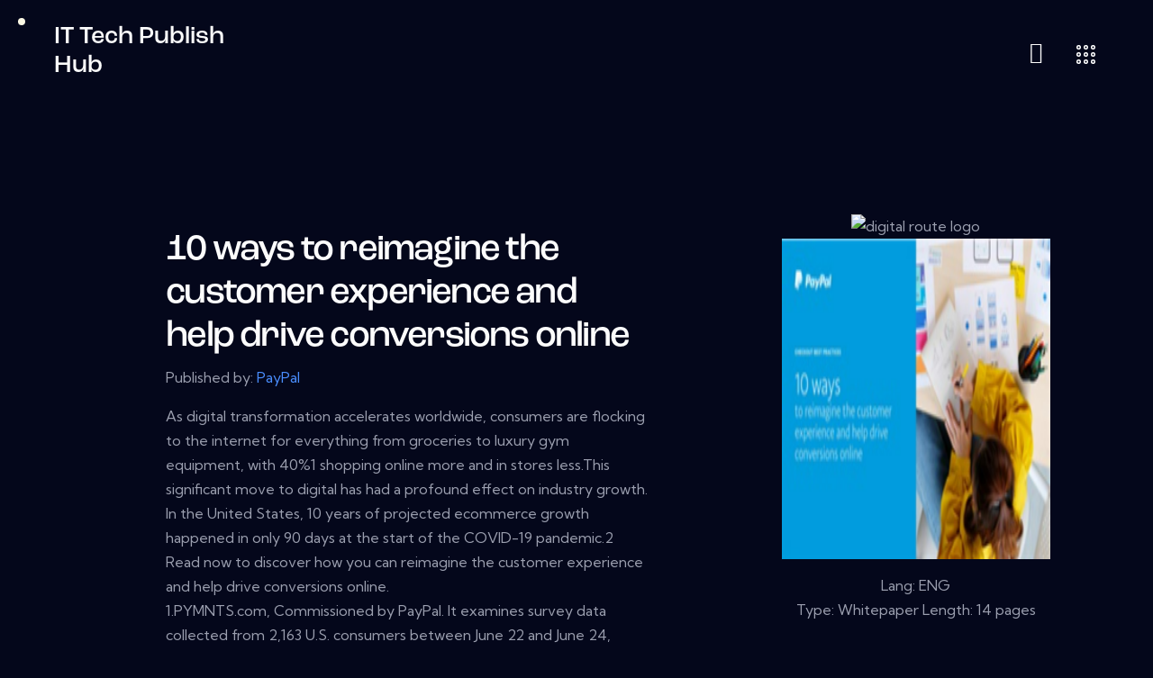

--- FILE ---
content_type: text/css
request_url: https://fintechpublishhub.de/wp-content/themes/quirky-child/style.css
body_size: -112
content:
/*
 Theme Name:   Quirky Child Theme
 Theme URI:    https://quirky.themerex.net
 Description:  Quirky Child Theme
 Author:       ThemeREX
 Author URI:   https://themerex.net/
 Template:     quirky
 Version:      1.0
 Tags:         flexible-header, custom-background, custom-colors, custom-header, custom-menu, featured-image-header, featured-images, full-width-template, microformats, post-formats, theme-options, threaded-comments, translation-ready
 Text Domain:  quirky
*/


/* =Theme customization starts here
------------------------------------------------------------ */